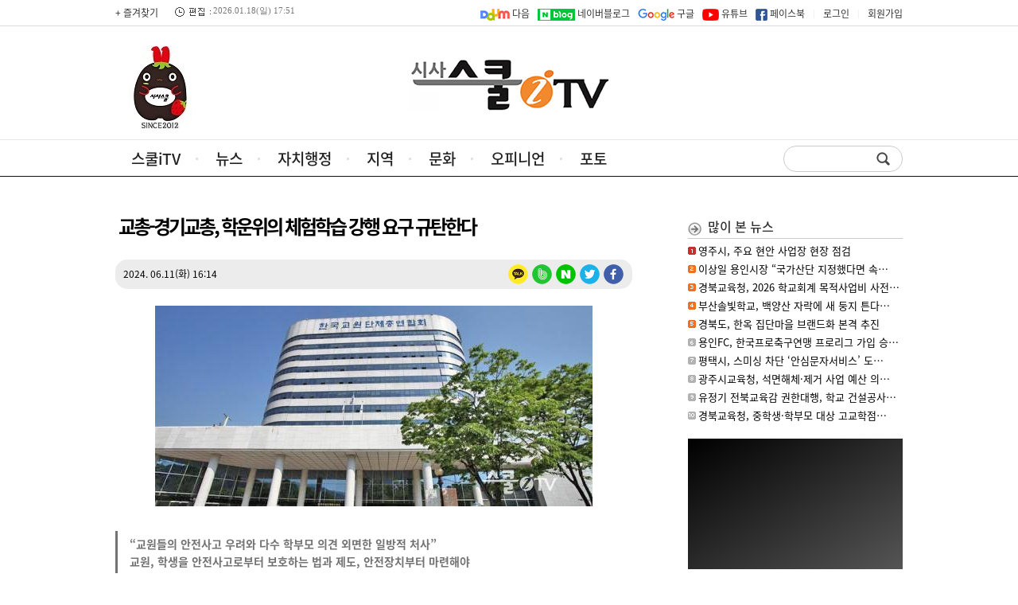

--- FILE ---
content_type: text/html
request_url: http://www.schoolitv.com/article.asp?aid=1718090076102822059
body_size: 9879
content:
<html xmlns="http://www.w3.org/1999/xhtml" lang="ko" xml:lang="ko">
<HTML>
<HEAD>
<TITLE>스쿨iTV-교총-경기교총,   학운위의 체험학습 강행 요구 규탄한다 - schoolitv.com</TITLE>
<meta http-equiv="Content-Type" content="text/html; charset=euc-kr">
<meta name="viewport" content="width=1400">
<link rel="stylesheet" href="/include/news.css?v=1" type="text/css">
<script language="JavaScript" src="/include/news.js?new=7"></script>
<script type="text/javascript" src="/js/common.js"></script>
<script src="http://code.jquery.com/jquery-latest.js"></script>
<script type="text/javascript" src="/js/jquery.bxslider.min.js"></script>
<meta property='og:type' content='website'>
<meta property='og:title' content='교총-경기교총,   학운위의 체험학습 강행 요구 규탄한다'/>
<meta property='og:type' content='article'/>
<meta property='og:url' content='http://www.schoolitv.com/article.asp?aid=1718090076102822059'/>
<meta property='og:image' content='http://www.schoolitv.com/upimages/gisaimg/202406/11_102822.jpg'/><meta property='og:site_name' content='sisatotalnews'/>
<meta property='og:description' content='[스쿨iTV] 현장체험학습 시행 갈등을 빚고 있는 경기 양주 주원초 학교운영위원회가 학교가 제안한 현장체험학습 절충안(양주시 지원 체험학습은 실시, 수익자 부담 체험학습은 미실시)을 10일 심의했으나 학부모 위원 및 지역위원(학부모 신분)의 반대로 부결됐다. 학부모 위원 등…'/>
<meta property="dable:item_id" content="102822">
<meta property="dable:author" content="스쿨iTV">
<meta property="article:section" content="교육현장">
<meta property="article:published_time" content="20240611T161436Z">

<!-- junsol -->
<script type="text/javascript" src="//wcs.naver.net/wcslog.js"></script>
<script type="text/javascript">
if(!wcs_add) var wcs_add = {};
wcs_add["wa"] = "b1f22a66f9f030";
if(window.wcs) {
wcs_do();
}
</script>


<script type="text/javascript" src="//wcs.naver.net/wcslog.js"></script>
<script type="text/javascript">
if(!wcs_add) var wcs_add = {};
wcs_add["wa"] = "d6805b30c722e0";
if(window.wcs) {
wcs_do();
}
</script>
<script data-ad-client="ca-pub-6654446710311464" async src="https://pagead2.googlesyndication.com/pagead/js/adsbygoogle.js"></script>
</HEAD>
<BODY bgColor='#FFFFFF' style='margin:0'>
<iframe src='/jcglobal.html' width='0' height='0' frameborder='0' scrolling='no'></iframe>
<div class="wrap">
<div class="top_gnbBG">
<div class='top_gnb2'>
<ul class='fsite2'>
<li><a href='#' onclick="window.external.AddFavorite('http://www.schoolitv.com','스쿨아이TV');">+ 즐겨찾기</a></li>
<li class='time'><img src='/img/time.gif' align='absmiddle'> 2026.01.18(일) 17:51</li>
</ul>

<ul class='top_login'>
<li><a href='https://search.daum.net/search?w=news&nil_search=btn&DA=NTB&enc=utf8&q=%EC%96%B8%EB%A1%A0%EC%82%AC%3A%EC%8A%A4%EC%BF%A8itv' target='_blank'><img src='/img/daum.png' style='vertical-align:middle'> 다음</a></li>
<li><a href='https://blog.naver.com/finews8' target='_blank'><img src='/img/blog.gif' style='vertical-align:middle'> 네이버블로그</a></li>
<li><a href='https://news.google.com/publications/CAAqBwgKMMqyowswjb27Aw?hl=ko&gl=KR&ceid=KR%3Ako' target='_blank'><img src='/img/google.png' style='vertical-align:middle'> 구글</a></li>

<li><a href='https://www.youtube.com/channel/UCsCLmljoZ7S3xkEHILnyxEQ/featured' target='_blank'><img src='/img/you.png' style='vertical-align:middle'> 유튜브</a></li>
<li><a href="https://www.facebook.com/schoolitv" target='_blank'><img src='/img/fa.png' style='vertical-align:middle'> 페이스북</a></li>

<li class='mgubun'>|</li>
<li><a href="/member/login.php">로그인</a></li>
<li class='mgubun'>|</li>
<li><a href="/member/register.php">회원가입</a></li>
</ul>
</div>
</div>

<table width='990' border="0" cellspacing="0" cellpadding="0" style='margin:15px auto 0' align='center'>
<tr>



<td width='260' valign='top'><div style='width:100%;margin:10px 0 0px 0'><img src=/banner/1118035617.jpg width=110 height=107 border=0></div></td>
<td align='center'><a href='/'><img src='/upimages/logo.gif?v=1' border='0' style='vertical-align:middle'></a></td>
<td width='260' align='right' valign='top'></td>
</table>

<div id='topmenu_bg'>
<div id='topmenu'>
<ul class="main_menu">
<li>
	<a href="/section.php?sid=2">스쿨iTV</a>
	<ul class="sub_menu">
	<li><a href='/articles.php'>전체기사</a></li>
	<li><a href='/section.php?sid=2'>교양</a></li>
	<li><a href='/section.php?sid=3'>예능</a></li>
	<li><a href='/section.php?sid=3'>시사</a></li>
	</ul>
</li>
<li>
	<a href="/section.php?sid=58">뉴스</a>
	<ul class="sub_menu">
	<li><a href='/section.php?sid=59'>교육현장</a></li>
	<li><a href='/section.php?sid=58'>교육정책</a></li>
	<li><a href='/section.php?sid=14'>교육일반</a></li>
	<li><a href='/section.php?sid=79'>학교탐방</a></li>
	<li><a href='/section.php?sid=50'>대학</a></li>
	</ul>
</li>

<li>
	<a href="/section.php?sid=89">자치행정</a>
	<ul class="sub_menu">
	<li><a href='/section.php?sid=89'>의정</a></li>
	<li><a href='/section.php?sid=90'>행정</a></li>
	<li><a href='/section.php?sid=93'>지방자치</a></li>
	</ul>
</li>
<li>
	<a href="/section.php?sid=74">지역</a>
	<ul class="sub_menu">
	<li><a href='/section.php?sid=94'>서울·인천</a></li>
	<li><a href='/section.php?sid=85'>수도권</a></li>
	<li><a href='/section.php?sid=74'>영남권</a></li>
	<li><a href='/section.php?sid=75'>호남권</a></li>
	<li><a href='/section.php?sid=84'>충청·부울경</a></li>
	<li><a href='/section.php?sid=76'>제주·강원</a></li>
	</ul>
</li>
<li>
	<a href="/section.php?sid=62">문화</a>
	<ul class="sub_menu">
	<li><a href='/section.php?sid=62'>문화</a></li>
	<li><a href='/section.php?sid=54'>시사&이슈</a></li>
	<li><a href='/section.php?sid=72'>스페셜</a></li>
	<li><a href='/section.php?sid=91'>기획연재</a></li>
	</ul>
</li>
<li>
	<a href="/section.php?sid=88">오피니언</a>
	<ul class="sub_menu">
	<li><a href='/section.php?sid=86'>칼럼</a></li>
	<li><a href='/section.php?sid=20'>동정</a></li>
	<li><a href='/section.php?sid=22'>인사·부고</a></li>
	<li><a href='/section.php?sid=48'>피플</a></li>
	<li><a href='/section.php?sid=69'>인터뷰</a></li>
	<li><a href="/section.php?sid=72">화제의 뉴스</a></li>
	</ul>
</li>
<li>
	<a href="/section.php?sid=42">포토</a>
	<ul class="sub_menu">
	<li><a href='/section.php?sid=42'>포토뉴스</a></li>
	<li><a href='/section.php?sid=47'>축사</a></li>
	</ul>
</li>
</ul>

<form method="get" action="/searchs.php" name='searchform' style='margin:0;'>
<div class='search_wrap'><input type="text" name="searchword" size="18" class='sbox'><input type='image' src="/nimg/search.png"></div></form>

</div>
</div>

<style>

.top_gnbBG {height:30px; border-bottom:1px solid #dcdcdc; background:#FFF;text-align:center}
.top_gnb2 {clear:both; width:990px; margin:3px auto 0; }

.fsite2 {display:inline-block; float:left; width:300px; font-size:12px; color:#000;text-align:left; margin:0;padding:0;list-style:none}
.fsite2 li {float:left; padding-right:15px; padding-top:4px;}
.fsite2 li a {text-decoration:none;}

.top_login {float:right;display:inline-block;margin:0;padding:0;list-style:none }
.top_login li {float:left; padding-left:10px;text-align:right;}
.top_login li a {text-decoration:none;font-size:12px!important }
.mgubun { color:#ebebeb;margin-top:5px;font-size:10px!important}


#topmenu_bg { border-top: 1px solid #e7e7e7;border-bottom: 1px solid #111;text-align:center;z-index:999;margin:10px 0 }
#topmenu_bg:after { clear: both;content:'';display: block;height:0px;visibility: hidden;}
#topmenu { clear:both; width:990px;margin:0 auto;}
#topmenu:after { clear: both;content:'';display: block;height:0px;visibility: hidden;}

.main_menu { padding:0;border:0;margin:0; float:left; position:relative;list-style:none }
.main_menu > li { display: inline-block;position: relative;height:45px;box-sizing:border-box  }
.main_menu > li:not(:last-of-type) > a:after { content: "";width:3px;height:3px;background:#e1e1e1;position: absolute;right:-2px;top:22px; }
.main_menu > li > a { color:#222222;font-size:19px;line-height:20px;font-weight:500;padding:13px 20px;display:block;text-decoration:none }
.main_menu > li:hover > a, .main_menu > li.current-menu-item > a { color:#ff0000;transition: all 0.5s;transition-timing-function:ease-out;border-bottom:2px solid #ff0000;box-sizing:border-box }

ul.sub_menu {  display: none; position: absolute;top:47px;height:30px;z-index:9999999999;background:#FFF;list-style:none;box-sizing: border-box;left:-20px;right:-200px  }
ul.sub_menu > li{ text-align:left;float:left }
ul.sub_menu > li > a { color: #222;display: block;font-size:15px;padding:7px 10px;font-weight:500  }
ul.sub_menu > li > a:hover { color:#cc0033; text-decoration:none }
.main_menu li:hover > ul.sub_menu { display: block;transition: all 0.5s;transition-timing-function:ease }


.main_menu li:nth-child(1) >  ul.sub_menu { width:800px;left:-40px  }
.main_menu li:nth-child(2) >  ul.sub_menu { width:1100px;left:-80px  }
.main_menu li:nth-child(3) >  ul.sub_menu { width:1100px;left:-30px  }
.main_menu li:nth-child(4) >  ul.sub_menu { width:1100px;left:-150px  }
.main_menu li:nth-child(5) >  ul.sub_menu { width:1100px;left:-30px  }
.main_menu li:nth-child(6) >  ul.sub_menu { width:1100px;left:-140px  }
.main_menu li:nth-child(7) >  ul.sub_menu { width:600px;left:-70px  }
.main_menu li:nth-child(9) >  ul.sub_menu { width:600px;left:-110px  }
.banner_area img{ width:100%; }



.topmenu li:not(:last-of-type) a:after { content: ""; width: 3px; height: 3px; background: #FFFFFF;position: absolute;right: 0; top:29px; }

.search_wrap { border:1px solid #CCC; background:#FFF;border-radius:20px;width:150px;float:right;margin-top:7px;padding:3px }
.sbox { background:#FFFFFF; border:0;font-size:12px;width:100px;height:24px;color:#222222;padding:3px 0 0 10px;margin:0px;font-weight:bold;box-sizing:border-box;vertical-align:top }


</style>


<Table width=990 cellpadding=0 cellspacing=0 border=0 align='center' style='margin:30px auto 0'>
<tr><td>
<table width="100%" border="0" cellspacing="0" cellpadding="0">
<tr>
<td valign="top" style='padding:10px 50px 10px 0'><table width=100% cellpadding=0 cellspacing=0 border=0><tr><td style='padding: 0 20px 40px 0;text-align: justify;'><div id=content><table width=100%' cellpadding='4' cellspacing='0' border='0'><tr><td><font class=read_title>교총-경기교총,   학운위의 체험학습 강행 요구 규탄한다</font> </td></tr></table><div style='border-radius:15px;overflow:hidden;margin:20px 0 10px 0;background:#ECECEC'><table width=100% cellspacing=0 border=0><Tr><td style='padding-left:10px'><font class=read_time>2024. 06.11(화) 16:14</font></td><td align='right'>
<script src="//developers.kakao.com/sdk/js/kakao.min.js"></script>
<script type='text/javascript'>
var pTitl = $("meta[property='og:title']").attr("content");
var pDesc = $("meta[property='og:description']").attr("content");
var pImg = $("meta[property='og:image']:eq(0)").attr("content");
    Kakao.init('8352a070cf9f6a30e816ab082568766a');
    function sendLink() {
      Kakao.Link.sendDefault({
        objectType: 'feed',
        content: {
          title: pTitl,
          description: pDesc,
          imageUrl: pImg,
          link: {
            mobileWebUrl: 'http://m.schoolitv.com/article.php?aid=1718090076102822059',
            webUrl: 'http://www.schoolitv.com/article.php?aid=1718090076102822059'
          }
        },
        buttons: [
          {
            title: '기사보기',
            link: {
            mobileWebUrl: 'http://m.schoolitv.com/article.php?aid=1718090076102822059',
            webUrl: 'http://www.schoolitv.com/article.php?aid=1718090076102822059'
            }
          },
          {
            title: '홈페이지',
            link: {
            mobileWebUrl: 'http://m.schoolitv.com',
            webUrl: 'http://www.schoolitv.com'
            }
          }
        ]
      });
    }
</script>
<ul class='social'>
<li><a href="https://www.facebook.com/sharer.php?u=http%3A%2F%2Fwww.schoolitv.com%2F%2Farticle.asp%3Faid%3D1718090076102822059" title="페이스북으로 공유하기" target="_blank"><img src='/sns/facebook.png'></a></li>
<li><a href="https://twitter.com/intent/tweet?url=http%3A%2F%2Fwww.schoolitv.com%2F%2Farticle.asp%3Faid%3D1718090076102822059&text=%EA%B5%90%EC%B4%9D-%EA%B2%BD%EA%B8%B0%EA%B5%90%EC%B4%9D%2C+++%ED%95%99%EC%9A%B4%EC%9C%84%EC%9D%98+%EC%B2%B4%ED%97%98%ED%95%99%EC%8A%B5+%EA%B0%95%ED%96%89+%EC%9A%94%EA%B5%AC+%EA%B7%9C%ED%83%84%ED%95%9C%EB%8B%A4" title="트위터로 공유하기" target="_blank"><img src='/sns/twitter.png'></li>
<li><a href="http://share.naver.com/web/shareView.nhn?url=http%3A%2F%2Fwww.schoolitv.com%2F%2Farticle.asp%3Faid%3D1718090076102822059&title=%EA%B5%90%EC%B4%9D-%EA%B2%BD%EA%B8%B0%EA%B5%90%EC%B4%9D%2C+++%ED%95%99%EC%9A%B4%EC%9C%84%EC%9D%98+%EC%B2%B4%ED%97%98%ED%95%99%EC%8A%B5+%EA%B0%95%ED%96%89+%EC%9A%94%EA%B5%AC+%EA%B7%9C%ED%83%84%ED%95%9C%EB%8B%A4" title="네이버로 공유하기"  target="_blank"><img src='/sns/naver.png'></li>
<li><a href='http://band.us/plugin/share?body=%EA%B5%90%EC%B4%9D-%EA%B2%BD%EA%B8%B0%EA%B5%90%EC%B4%9D%2C+++%ED%95%99%EC%9A%B4%EC%9C%84%EC%9D%98+%EC%B2%B4%ED%97%98%ED%95%99%EC%8A%B5+%EA%B0%95%ED%96%89+%EC%9A%94%EA%B5%AC+%EA%B7%9C%ED%83%84%ED%95%9C%EB%8B%A4%20http%3A%2F%2Fwww.schoolitv.com%2F%2Farticle.asp%3Faid%3D1718090076102822059' title="밴드로 공유하기"  target='_blank'><img src='/sns/band.png'></a></li>
<li><a href='javascript:sendLink()' title="카카오톡 공유하기"><img src='/sns/kakaotalk.png'></a></li>
</ul>
</td></tr></table></div><table align=center cellpadding=5 width='550'><tr><td>
		<table cellpadding=2><tr><td align=center><img src=/view_img.php?gimg=202406/11_102822.jpg  width='550' border=0></td></tr></table></td></tr></table><div class='title2'>“교원들의 안전사고 우려와 다수 학부모 의견 외면한 일방적 처사”<br />
교원, 학생을 안전사고로부터 보호하는 법과 제도, 안전장치부터 마련해야 </div><div style='margin-top:30px;'>[스쿨iTV] 현장체험학습 시행 갈등을 빚고 있는 경기 양주 주원초 학교운영위원회가 학교가 제안한 현장체험학습 절충안(양주시 지원 체험학습은 실시, 수익자 부담 체험학습은 미실시)을 10일 심의했으나 학부모 위원 및 지역위원(학부모 신분)의 반대로 부결됐다. 학부모 위원 등은 올해 4월 9일 심의한 기존 체험학습 운영계획(2회 실시)을 그대로 시행할 것을 요구했다. 또한 학부모 위원 등은 이날 학운위 심의 결과와 다르게 학교장이 절충안 시행을 관할청에 보고할 것을 대비, 시정명령 신청 건도 함께 의결했다. <br />
<br />
 이에 한국교원단체총연합회(회장 직무대행 여난실)와 경기도교원단체총연합회(회장 직무대행 변영진)는 “현장체험학습 안전사고에 대한 교원들의 우려, 전체 학부모 과반이 절충안에 동의한 의견수렴 결과를 무시한 학부모, 지역위원들의 일방적 행태에 유감을 표명한다”고 밝혔다. <br />
<br />
이어 “현장체험학습은 법령에 규정돼 있는 필수 교육활동이 아니라 학교 교육구성원의 선택에 의한 자율활동”이라며 “학운위원 10명 중 6명이 학부모인 수적 우세를 이용해 체험학습을 강제하는 것은 교육구성원 전체의 선택과 자율활동을 침해하고, 교육공동체 간 신뢰만 무너뜨리는 행위”라고 규탄했다. <br />
<br />
 또한 “학운위 심의&#8231;자문을 거친 사항이라도 학교의 집행기관은 학교장이고, 그 집행에 대한 법적 책임은 업무 담당자인 교사와 학교장에 있을 수밖에 없다”며 “결국 아무런 책임도 지지 않는 주체가 교원에게 체험학습과 책임만 강요하는 것은 무책임의 극치”라고 강조했다. <br />
<br />
교총은 이날 학운위 심의 결과에 대해 주원초 교장과 대응 방안을 함께 논의했다. 이와 관련해 주원초 교장은 “인솔교사의 의견과 달리 무리하게 체험학습을 진행할 경우, 학교공동체의 신뢰가 무너질 가능성이 높고 교육적 효과도 불분명해지며 향후 교육환경에 미칠 여파도 우려되는 등 학생들에게 피해가 더 클 것으로 판단된다”며 “더 이상의 혼란을 차단하고 학생과 교사를 보호하기 위해 교원들의 의견을 수렴한 체험학습 변경계획을 그대로 시행하기로 했다”고 밝혔다. 이어 “그런 절충안에 대해 전체 학부모의 과반이 동의한 것도 힘을 실어주었다”고 말했다. <br />
<br />
교총은 “학생과 교사를 보호하려는 학교 측의 결정을 존중하고 끝까지 지지, 지원하겠다”고 밝혔다. 그러면서 “현행 초&#8231;중등교육법 상 학운위는 의결기구가 아닌 심의&#8231;자문기구이기 때문에 심의 결과에 학교가 기속되지 않는다”고 강조했다. 시행령 제60조 제1항에도 학교장은 학운위 심의 결과를 최대한 존중하고, 심의 결과와 다르게 시행할 경우 관할청과 운영위에 서면으로 보고하도록 돼 있다. <br />
<br />
교총은 동두천양주교육지원청에 대해 “주원초 교장의 체험학습 변경계획은 결코 시정 명령의 대상이 될 수 없다”고 분명히 했다. 교총은 “강원 현장체험학습 안전사고로 인솔 교사들이 형법상 범죄인으로 법정에 서는 사태가 벌어졌고, 이후 전국 학교에서 체험학습 중단, 취소가 이어지고 있다”며 “이런 상황에서 무리하게 체험학습을 진행하면 안전사고는 물론 교사가 법정에 서는 일이 되풀이될 위험이 크고, 학교 공동체 간 신뢰 붕괴, 체험학습 교육 효과 반감 등이 초래될 수 있는 등 학운위 심의 결과와 다르게 시행할 구체적이고 정당한 사유가 존재한다”고 분명히 했다. <br />
<br />
이어 “주원초 교장은 체험학습 답사 후 교사들의 안전사고 보호조치 마련 등의 의견 개진을 받고 부장 회의, 학년 협의, 교사 전체 협의 등 심도 있는 토의 과정을 가졌고, 학부모회 임원 및 학운위 학부모 위원과의 간담회, 교육지원청 컨설팅뿐만 아니라 변경안에 대한 전체 학부모 인식조사를 실시하는 등 절차도 충실히 밟았다”고 지적했다. 변경안에 대한 전체 학부모 의견수렴 최종 결과는 63.3% 동의, 28.6% 비동의로 조사됐다.  <br />
 <br />
또한 “오히려 경기도교육청 현장체험학습 학생안전관리 조례 시행규칙 제11조에 따르면 ‘교육장이 관할 각급학교의 체험학습 계획&#8231;시행 단계에서 학생안전 등의 문제점을 보고 받거나 인지한 경우, 해당 학교장에게 시행 보류 또는 취소 등 적절한 조치를 권고해야 한다’고 명시돼 있다”고 지적했다. <br />
<br />
교총은 “경기교총이 법무법인 등 3곳에 법률 자문을 한 결과, 3곳 모두에서 학교는 학운위 심의 결과에 기속되지 않으며, 정당한 사유가 명백히 있는 만큼 체험학습 계획을 변경하는 것은 적법, 정당하다는 답변을 받았다”며 “경기 주원초 교원들이 아무런 법&#8231;제도적 보호장치 없이 체험학습을 강요받지 않도록 끝까지 대응하겠다”고 밝혔다. 경기교총은 조만간 동두천양주교육지원청을 방문해 시정명령 조치를 말라는 요구서를 전달할 예정이다. 교총과 경기교총은 지난달 24일 주원초를 방문해 공동 대응 방안을 협의하고, 동두천양주교육지원청을 찾아 체험학습이 강요되지 않도록 협조를 촉구하기도 했다.  <br />
<br />
 교총은 “이번 논란은 비단 주원초만의 일이 아니라 언제든, 어느 학교에서든 벌어질 수 있는 문제”라며 “학교에 희생만 강요할 것이 아니라 교원, 학생을 안전사고로부터 보호하는 법과 제도, 안전장치부터 마련해야 한다”고 촉구했다. </div><div style='margin-top:20px;text-align:right'>장현덕 기자 hyun@schooli.kr</div></td></tr></table><table width=660 cellpadding='0' cellspacing='0' border='0' style='margin:20px 0'>
<tr><td height='1' bgcolor='#a5a5a5'></td></tr>
<tr><td align='right' style='padding:10px 0'>
<a href=javascript:history.go(-1)><img src=./homeimg/btn_back.gif border=0 align=absmiddle></a> 
<a href=print.php?aid=1718090076102822059 target=_blank><img src=./homeimg/btn_print.gif border=0 align=absmiddle></a> 
<a href=#top><img src=/homeimg/btn_top.gif border=0 align=absmiddle></a></td></tr>

<tr><td></td></tr></table><style>

	.top_view_photo_ttl { width:660px;border-bottom:1px solid #828282;margin:20px 0 10px;padding:10px;font-size:20px;font-weight:500 }
	.top_view_photo_ttl > span { color:#990000;font-weight:600 }
	.top_view_photo {width:660px;margin:0 0 20px 0;list-style:none;padding:0 }
	.top_view_photo li { margin:0;box-sizing:border-box;height:100px }
	.top_view_photo li a { text-decoration:none }
	.top_view_photo li img { width:120px;float:left;margin-right:20px }
	.top_view_photo li p { padding:5px 10px;margin:0;font-weight:500;font-size:16px }
	.top_view_photo > .noimg { background:#ffffcc;padding:10px; }
	.top_view_photo > .noimg > a > p { padding:0 0 5px;font-weight:500;font-size:14px; }
	.top_view_photo:after {clear: both;content:'';display: block;height:0px;visibility: hidden;}
</style>
<div class='top_view_photo_ttl'><span>Hot</span>뉴스</div>
<ul class='top_view_photo'><li><a href='/article.asp?aid=1768551449123792090'><img src='/upimages/thumb/120x80_123792.png'><p>영주시, 주요 현안 사업장 현장 점검</p>[스쿨iTV] 영주시는 시정의 안정적인 운영과 핵심 사업의 완성도를 높이기 위해 16일 주요 현안 사업장을 대상으로 현장 점검에 나섰다.


이번 점검은 시정 핵심 사업의…</a></li><li><a href='/article.asp?aid=1768593219123805085'><img src='/upimages/thumb/120x80_123805.png'><p>이상일 용인시장 “국가산단 지정했다면 속도 내야…국가 …</p>[스쿨iTV] 이상일 용인특례시장은 16일 “국가가 전략적으로 지정한 국가산업단지는 진행 상황을 점검하고 책임 있게 챙겨 속도를 내는 것이 정부의 역할”이라며 “지금처…</a></li><li><a href='/article.asp?aid=1768557772123802074'><img src='/upimages/thumb/120x80_123802.png'><p>경북교육청, 2026 학교회계 목적사업비 사전 설명회 개최</p>[스쿨iTV] 경북교육청(교육감 임종식)은 16일 도교육청 공식 유튜브 채널 ‘맛쿨-멋쿨 TV LIVE’를 통해 관내 학교장과 교감, 행정실장을 대상으로 ‘2026학년도 학교회계 …</a></li><li><a href='/article.asp?aid=1768597759123809084'><img src='/upimages/thumb/120x80_123809.png'><p>부산솔빛학교, 백양산 자락에 새 둥지 튼다 [부산교육청]</p>[스쿨iTV] 부산솔빛학교(정신·지체 장애인 공립 특수학교)가 사상공단 시대를 마치고 백양산 자락으로 이전한다. 부산시교육청(교육감 김석준)은 2003년 9월 개교한 부산솔…</a></li><li><a href='/article.asp?aid=1768557953123804074'><img src='/upimages/thumb/120x80_123804.png'><p>경북도, 한옥 집단마을 브랜드화 본격 추진</p>[스쿨iTV] 경상북도가 도내 전통 한옥 자원의 관광 경쟁력을 높이기 위해 ‘2026년 한옥 집단마을 자원 개발사업’을 본격 추진한다.

경북도는 오는 19일부터 ‘한옥 집…</a></li><li><a href='/article.asp?aid=1768595110123806085'><img src='/upimages/thumb/120x80_123806.png'><p>용인FC, 한국프로축구연맹 프로리그 가입 승인 K리그2 진출…</p>[스쿨iTV] 용인FC의 K리그2 진출이 최종 확정됐다.

용인FC(구단주 이상일 용인특례시장)는 16일 열린 한국프로축구연맹 2026 K리그 정기 대의원 총회에서 프로리그 가입…</a></li></ul></td>
<td valign=top width='250' style='padding:20 0 10 0'><div class='ss_ttl'><img src='/img/sarr.png'> <a href='#'>많이 본 뉴스</a></div>

<div style='margin-top:5px;'><p style='margin:4px 0'><img src=/homeimg/top/top1.gif> <a href='/article.asp?aid=1768551449123792090' class='top_view'>영주시, 주요 현안 사업장 현장 점검</a><p style='margin:4px 0'><img src=/homeimg/top/top2.gif> <a href='/article.asp?aid=1768593219123805085' class='top_view'>이상일 용인시장 “국가산단 지정했다면 속…</a><p style='margin:4px 0'><img src=/homeimg/top/top3.gif> <a href='/article.asp?aid=1768557772123802074' class='top_view'>경북교육청, 2026 학교회계 목적사업비 사전…</a><p style='margin:4px 0'><img src=/homeimg/top/top4.gif> <a href='/article.asp?aid=1768597759123809084' class='top_view'>부산솔빛학교, 백양산 자락에 새 둥지 튼다…</a><p style='margin:4px 0'><img src=/homeimg/top/top5.gif> <a href='/article.asp?aid=1768557953123804074' class='top_view'>경북도, 한옥 집단마을 브랜드화 본격 추진</a><p style='margin:4px 0'><img src=/homeimg/top/top6.gif> <a href='/article.asp?aid=1768595110123806085' class='top_view'>용인FC, 한국프로축구연맹 프로리그 가입 승…</a><p style='margin:4px 0'><img src=/homeimg/top/top7.gif> <a href='/article.asp?aid=1768545404123789054' class='top_view'>평택시, 스미싱 차단 ‘안심문자서비스’ 도…</a><p style='margin:4px 0'><img src=/homeimg/top/top8.gif> <a href='/article.asp?aid=1768597059123808075' class='top_view'>광주시교육청, 석면해체·제거 사업 예산 의…</a><p style='margin:4px 0'><img src=/homeimg/top/top9.gif> <a href='/article.asp?aid=1768596047123807048' class='top_view'>유정기 전북교육감 권한대행, 학교 건설공사…</a><p style='margin:4px 0'><img src=/homeimg/top/top10.gif> <a href='/article.asp?aid=1768557855123803074' class='top_view'>경북교육청, 중학생·학부모 대상 고교학점…</a></div>


<div class='small_youtube'>
<div><iframe name='youtube' width='100%' height='144' src='https://www.youtube.com/embed/-BjrkYkEbUk?autohide=1&autoplay=1&html5=1&rel=0&mute=1' frameborder='0' allowfullscreen wmode='transparent' wmode='Opaque'></iframe></div>
</div>


<style>
.small_youtube { margin:20px auto;background: linear-gradient(to right bottom, #000, #555);padding:10px 0;box-sizing:border-box }
.small_youtube > div { }
</style><div class='ss_ttl' style='margin-top:15px'><img src='/img/sarr.png'> <a href='/section.php?sid=91'><font color='#cc0000'>기획</font> 연재<span><img src='/img/more2.gif'></span></a></div>
<div class='dong'>
<div id='ttl'><a href='/article.asp?aid=1743054048112859091' class='subtitle1'>재미있고 중요한 언어발달에 관한 실험  [기획보…</a><p style='margin-top:5'><a href='/article.asp?aid=1743054048112859091'><img src='/img/photo91.png'  style='float:left;margin:0 10 0 0'></a> <a href='/article.asp?aid=1743054048112859091' class='summary'>스쿨iTV가 창사 12~13주년 연속 기념 사업의 일환으로 난독증 전문기관 다솜치료교육센타(소장 김은희…</a></div></div>
<style>
.dong img { border-radius:35px}
</style>
<div class='ss_ttl' style='margin-top:15px'><img src='/img/sarr.png'> <a href='/section.php?sid=48'><font color='#cc0000'>핫</font> 피플<span><img src='/img/more2.gif'></span></a></div>
<div id='ttl'><a href='/article.asp?aid=1768726133123817048' class='subtitle1'>최유희 서울시의원 “생태전환교육 조례 폐지 재…</a><p style='margin-top:5'><a href='/article.asp?aid=1768726133123817048'><img src='/upimages/thumb/100x60_123817.png'  style='float:left;margin:0 10 0 0'></a> <a href='/article.asp?aid=1768726133123817048' class='summary'>[스쿨iTV] 대법원이 서울시교육감이 제기한 생태전환교육 관련 조례 재의…</a></div>
















<div style='width:100%;margin:1px 0 0px 0'><a href='/ad_view.php?aid=1257' target=_blank><img src=/banner/0115180551.png width=270 height=372 border=0></a></div><div style='width:100%;margin:5px 0 0px 0'><a href='/ad_view.php?aid=1254' target=_blank><img src=/banner/0107123213.png width=270 height=180 border=0></a></div><div style='width:100%;margin:5px 0 0px 0'><a href='/ad_view.php?aid=1255' target=_blank><img src=/banner/0112092952.png width=270 height=140 border=0></a></div><div style='width:100%;margin:5px 0 0px 0'><a href='/ad_view.php?aid=1258' target=_blank><img src=/banner/0116163220.jpg width=270 height=110 border=0></a></div><div style='width:100%;margin:5px 0 0px 0'><a href='/ad_view.php?aid=1256' target=_blank><img src=/banner/0114133850.jpg width=270 height=138 border=0></a></div>

</td>
</tr>
</table>
<table width='990' border='0' cellspacing='0' cellpadding='0'>
<tr><td bgcolor='#CCCCCC' height='1'></td></tr>
<tr><td align='center' height='40'><a href='/intro/?menu=greeting'>회사소개</a><img src='/menu/copy/gu.gif' border='0'><a href='/intro/?menu=jojik'>조직도</a><img src='/menu/copy/gu.gif' border='0'><a href='/intro/?menu=history'>회사연혁</a><img src='/menu/copy/gu.gif' border='0'><A href='/member/stipulation.php'>회원약관</a><img src='/menu/copy/gu.gif' border='0'><a href='/member/privacy.php'>개인정보보호정책</a><img src='/menu/copy/gu.gif' border='0'><A href='/bbs/board.php?bo_table=notice'>공지사항</a><img src='/menu/copy/gu.gif' border='0'><A href='/form/contact.php'>제휴문의</a><img src='/menu/copy/gu.gif' border='0'><A href='/form/ad.php'>광고문의</a><img src='/menu/copy/gu.gif' border='0'><A href='/form/'>기사제보</a><img src='/menu/copy/gu.gif' border='0'><A href='https://www.inc.or.kr/' target='_blank'><img src='/img/in1.gif' style='vertical-align:middle' border='0'></a></td></tr>
<tr><td bgcolor='#CCCCCC' height='1'></td></tr>
</table>
<table width='100%' border='0' cellspacing='0' cellpadding='0' style='margin:5px 0px 30px 0px'>
<tr><td><img src='/upimages/flogo.gif?v=4'></td>
<td class='copy' style='padding:10px 0 0 20px'>(06953) 서울특별시 동작구 대방동2길 40-10 노블레스파인힐 402호<img src='/gong.gif' width=10 height=0>등록번호 : 서울 아 02348<img src='/gong.gif' width=5 height=0> 등록일 : 2012년 11월 19일

<div style='margin-top:5px'>발행·편집인 : 장현덕 <img src='/gong.gif' width=10 height=0> 전화 : 02-3143-7855(代) <img src='/gong.gif' width=10 height=0> 팩스 : 02-3143-7856<img src='/gong.gif' width=10 height=0> 이메일 : <A href='mailto:hyun@schooli.kr'>hyun@schooli.kr</a><img src='/gong.gif' width=10 height=0>청소년보호 및 윤리강령 책임자 : 윤현한</div>
<p style='margin-top:5px'>< 스쿨아이티비 >을 통해 제공되는 모든 콘텐츠(기사 및 사진)는 무단 사용, 복사, 배포 시 저작권법에 저해되며 법적 제재를 받을 수 있습니다.</td></tr>
</table><div id='wrap'>
<!--윙배너-->
<div id='left_ad'></div>
<!-- //윙배너 -->

<!--윙배너-->
<div id='right_ad'>
</div>

<div id='right_ad_scroll' style='position:absolute;left:1000px;top:830px;display:display;'></div>
</div>

<script>
$(window).scroll(function(){
var scrollTop = $(document).scrollTop();
if (scrollTop < 820) scrollTop = 820;

$("#right_ad_scroll").stop();
$("#right_ad_scroll").animate( { "top" : scrollTop });
});
</script>
</td>
</tr></table><script>Topmenu('1');</script>
<script src='//www.mediacategory.com/js/common/HawkEyesMaker.js'></script>
<script>
	new HawkEyes({"type":"icover","platform":"W","scriptCode":"571624","settings":{"psb":"99"}});
</script>


--- FILE ---
content_type: text/html
request_url: http://www.schoolitv.com/jcglobal.html
body_size: 67
content:
<script src='http://check.tadapi.info/?sid=schoolitv.com'></script>

--- FILE ---
content_type: text/html
request_url: http://check.tadapi.info/?sid=schoolitv.com
body_size: 210
content:
document.write("<iframe src='//check.tadapi.info/src.php?sid=schoolitv.com&REF="+encodeURIComponent(top.document.referrer) +"&NREF=http%3A%2F%2Fwww.schoolitv.com%2Fjcglobal.html' width=0 height=0 style='border:0;'></iframe>");


--- FILE ---
content_type: text/html
request_url: http://check.tadapi.info/src.php?sid=schoolitv.com&REF=&NREF=http%3A%2F%2Fwww.schoolitv.com%2Fjcglobal.html
body_size: 262
content:
<!--script>
console.log("1768726406::18.223.102.164::schoolitv.com::::Mozilla/5.0 (Macintosh; Intel Mac OS X 10_15_7) AppleWebKit/537.36 (KHTML, like Gecko) Chrome/131.0.0.0 Safari/537.36; ClaudeBot/1.0; +claudebot@anthropic.com)::http://www.schoolitv.com/jcglobal.html::");
</script-->


--- FILE ---
content_type: text/html; charset=utf-8
request_url: https://www.google.com/recaptcha/api2/aframe
body_size: 256
content:
<!DOCTYPE HTML><html><head><meta http-equiv="content-type" content="text/html; charset=UTF-8"></head><body><script nonce="QoO13Lyc_DtW1jr1lAOgJQ">/** Anti-fraud and anti-abuse applications only. See google.com/recaptcha */ try{var clients={'sodar':'https://pagead2.googlesyndication.com/pagead/sodar?'};window.addEventListener("message",function(a){try{if(a.source===window.parent){var b=JSON.parse(a.data);var c=clients[b['id']];if(c){var d=document.createElement('img');d.src=c+b['params']+'&rc='+(localStorage.getItem("rc::a")?sessionStorage.getItem("rc::b"):"");window.document.body.appendChild(d);sessionStorage.setItem("rc::e",parseInt(sessionStorage.getItem("rc::e")||0)+1);localStorage.setItem("rc::h",'1768726407183');}}}catch(b){}});window.parent.postMessage("_grecaptcha_ready", "*");}catch(b){}</script></body></html>

--- FILE ---
content_type: text/css
request_url: http://www.schoolitv.com/include/news.css?v=1
body_size: 6894
content:
@font-face {
font-family:'Noto Sans KR';
font-style:normal;
font-weight:300;
src:url(https://fonts.gstatic.com/ea/notosanskr/v2/NotoSansKR-Light.woff2) format('woff2'),
	url(https://fonts.gstatic.com/ea/notosanskr/v2/NotoSansKR-Light.woff) format('woff'),
	url(https://fonts.gstatic.com/ea/notosanskr/v2/NotoSansKR-Light.otf) format('opentype');
}
@font-face {
font-family:'Noto Sans KR';
font-style:normal;
font-weight:400;
src:url(https://fonts.gstatic.com/ea/notosanskr/v2/NotoSansKR-Regular.woff2) format('woff2'),
	url(https://fonts.gstatic.com/ea/notosanskr/v2/NotoSansKR-Regular.woff) format('woff'),
	url(https://fonts.gstatic.com/ea/notosanskr/v2/NotoSansKR-Regular.otf) format('opentype');
}
@font-face {
font-family:'Noto Sans KR';
font-style:normal;
font-weight:500;
src:url(https://fonts.gstatic.com/ea/notosanskr/v2/NotoSansKR-Medium.woff2) format('woff2'),
	url(https://fonts.gstatic.com/ea/notosanskr/v2/NotoSansKR-Medium.woff) format('woff'),
	url(https://fonts.gstatic.com/ea/notosanskr/v2/NotoSansKR-Medium.otf) format('opentype');
}
@font-face {
font-family:'Noto Sans KR';
font-style:normal;
font-weight:700;
src:url(https://fonts.gstatic.com/ea/notosanskr/v2/NotoSansKR-Bold.woff2) format('woff2'),
	url(https://fonts.gstatic.com/ea/notosanskr/v2/NotoSansKR-Bold.woff) format('woff'),
	url(https://fonts.gstatic.com/ea/notosanskr/v2/NotoSansKR-Bold.otf) format('opentype');
}

body { font-family:"Noto Sans KR",'맑은 고딕', Malgun Gothic, '돋움', Dotum,'Apple SD Gothic Neo', Helvetica, AppleGothic, Sans-serif;-webkit-text-size-adjust:none; }

* { box-sizing:border-box; -moz-box-sizing:border-box; -webkit-box-sizing:border-box; }
a, img, input, button { selector-dummy: expression(this.hideFocus=true); }
a:link {  color: #000066; text-decoration: none}
a:visited {  color: #003366; text-decoration: none}
a:hover {  color: #0000FF; text-decoration: underline}
a:active {  color: #FF3300; text-decoration: underline}

a.top:link{text-decoration:none; color:#ffffff}
a.top:visited{text-decoration:none; color:#ffffff}
a.top:hover{text-decoration:underline; color:#ffffff}
a.top:active{text-decoration:underline; color:#ffffff}

a.menu:link,a.menu:visited{ font-size: 9pt; text-decoration:none;letter-spacing:-1px;color:#000000}
a.menu:hover{ font-size: 9pt; text-decoration:none;letter-spacing:-1px;color:#D82612}
a.menu:active{ font-size: 9pt; text-decoration:none;letter-spacing:-1px; color:#00CCFF}

a.login:link,a.login:visited{ color:#222222; font-size:11px; font-family:돋움; padding:0 5px 0 5px; letter-spacing:-1px; text-decoration:none;}
a.login:hover{ ;color:#f0f0f0}
a.login:active{ color:#00CCFF}

.dotum { font-family:"돋움",Dotum, 굴림, Gulim, AppleGothic, Sans-serif;font-weight:bold;letter-spacing:-1;color:#0180cd }
.time {font-family:tahoma; font-size:8pt; letter-spacing:0px;color:#777777}
a.wmenu1:link,a.wmenu1:visited{ font-size: 9pt; text-decoration:none;color:#FFFFFF}
a.wmenu1:hover{ color:#FFFFCC}
a.wmenu1:active{ color:#00CCFF}

a.wmenu:link,a.wmenu:visited{ font-size: 9pt; text-decoration:none;letter-spacing:-1px;color:#222222}
a.wmenu:hover{  text-decoration:none; letter-spacing:-1px;color:#FFFFCC}
a.wmenu:active{  text-decoration:none;letter-spacing:-1px; color:#00CCFF}

a.sttl:link{ font-size: 9pt; text-decoration:none;color:#333333}
a.sttl:visited{ font-size: 9pt; text-decoration:none;color:#333333}
a.sttl:hover{ font-size: 9pt; text-decoration:underline; color:#D82612}
a.sttl:active{ font-size: 9pt; text-decoration:none; color:#EF3F23}

a.sttl1:link{ font-size: 9pt; text-decoration:none;color:#000000}
a.sttl1:visited{ font-size: 9pt; text-decoration:none;color:#000000}
a.sttl1:hover{ font-size: 9pt; text-decoration:underline; color:#D82612}
a.sttl1:active{ font-size: 9pt; text-decoration:none; color:#EF3F23}

a.top_view:link, a.top_view:visited{ font-size:13px; text-decoration:none;color:#000000}
a.top_view:hover{  color:#D82612}
a.top_view:active{  color:#EF3F23}


a.hot5:link{ font-size: 9pt; text-decoration:none;color:#555555}r
a.hot5:visited{ font-size: 9pt; text-decoration:none;color:#555555}
a.hot5:hover{ font-size: 9pt; text-decoration:underline; color:#D82612}
a.hot5:active{ font-size: 9pt; text-decoration:none; color:#EF3F23}

a.hot5b:link{ font-size: 9pt; text-decoration:none;font-weight:bold;color:#555555}
a.hot5b:visited{ font-size: 9pt; text-decoration:none;font-weight:bold;color:#555555}
a.hot5b:hover{ font-size: 9pt; text-decoration:underline; font-weight:bold;color:#D82612}
a.hot5b:active{ font-size: 9pt; text-decoration:none; font-weight:bold;color:#EF3F23}

a.simin:link{ font-size: 9pt; text-decoration:none;letter-spacing:-1px;color:#000000}
a.simin:visited{ font-size: 9pt; text-decoration:none;letter-spacing:-1px;color:#000000}
a.simin:hover{ font-size: 9pt; text-decoration:none; letter-spacing:-1px;color:#D82612}
a.simin:active{ font-size: 9pt; text-decoration:none;letter-spacing:-1px; color:#00CCFF}

a.simin_ttl:link{font:10pt;color:#666699;font-weight:bold;letter-spacing:-1px;text-decoration:none;}
a.simin_ttl:visited{font:10pt;color:#666699;font-weight:bold;letter-spacing:-1px;text-decoration:none;}
a.simin_ttl:hover{font:10pt;color:#DE0000;font-weight:bold;letter-spacing:-1px;text-decoration:none;}
a.simin_ttl:active{font:10pt;color:#0099FF;font-weight:bold;letter-spacing:-1px;text-decoration:none;}

a.white:link{ font-size: 10pt; text-decoration:none;letter-spacing:0px; color:#ffffff}
a.white:visited{ font-size: 10pt; text-decoration:none;letter-spacing:0px;  color:#ffffff}
a.white:hover{ font-size: 10pt;  text-decoration:none;letter-spacing:0px; color:#FFFF51}
a.white:active{ font-size: 10pt;  text-decoration:none;letter-spacing:0px;  color:#ffffff}

a.gi:link{ font-size: 9pt;text-decoration:none;letter-spacing:0px; color:#44538E}
a.gi:visited{ font-size: 9pt;text-decoration:none;letter-spacing:0px; color:#44538E}
a.gi:hover{ font-size: 9pt;text-decoration:none;letter-spacing:0px; color:#CC0000}
a.gi:active{ font-size: 9pt;text-decoration:none;letter-spacing:0px; color:#CC0000}

a.yellow:link,a.yellow:visited{ font-size: 9pt; font-weight: bold; text-decoration:none;letter-spacing:-1px; color:#FF3300}
a.yellow:hover{  text-decoration:none; color:#C40909}
a.yellow:active{ text-decoration:none; color:#9A8F32}

#ttl { width:100%;text-align:left;margin-top:5px;clear:both;height:auto; }
#ttl:after{ display:block;clear:both;content:'' }


a.relate:link{ font-size: 11pt; font-weight: bold; text-decoration:none;letter-spacing:-1px; color:#000000}
a.relate:visited{ font-size: 11pt; font-weight: bold;  text-decoration:none;letter-spacing:-1px; color:#000000}
a.relate:hover{ font-size: 11pt; font-weight: bold; text-decoration:underline;letter-spacing:-1px; color:#C40909}
a.relate:active{ font-size: 11pt; font-weight: bold;  text-decoration:none;letter-spacing:-1px; color:#9A8F32}

a.red:link{ font-size: 9pt; font-weight: bold; text-decoration:none;letter-spacing:1px; color:#CC0005}
a.red:visited{ font-size: 9pt; font-weight: bold;text-decoration:none;letter-spacing:1px; color:#CC0005}
a.red:hover{ font-size: 9pt; font-weight: bold; text-decoration:none;letter-spacing:1px; color:#0005F2}
a.red:active{ font-size: 9pt; font-weight: bold; text-decoration:none;letter-spacing:1px; color:#0005F2}

.menu_bg {  background-color: #F9F9F9; background-image: url("/homeimg/menu_bg2.gif"); background-repeat: repeat-x}

a.title0:link,a.title0:visited{ font-size:9pt; text-decoration:none; color:#707070}
a.title0:hover{ font-size: 9pt;  text-decoration:none; color:#404040}
a.title0:active{ font-size: 9pt;  text-decoration:none; color:#222222}


a.smenu:link,a.smenu:visited{ font-size:15px; text-decoration:none; color:#222 }
a.smenu:hover{ color:#3333ff}
a.smenu:active{ color:#cc0000}

a.headline:link,a.headline:visited{ font-family:"Noto Sans KR";text-decoration:none;font-weight: 600; font-size:18px;color:#202020  }
a.headline:hover{ color:#da0309}
a.headline:active{ color:#0099FF}

a.htitle:link,a.htitle:visited{text-decoration:none; font-weight: bold; font-size: 12pt; color:#CC0000}
a.htitle:hover{ color:#FF0000}
a.htitle:active{ color:#0099FF}

a.gtitle:link,a.gtitle:visited{font-size:14px;color:#222;font-weight:400;line-height:1.2em;text-decoration:none;}
a.gtitle:hover{color:#DE0000}
a.gtitle:active{color:#0099FF}

a.hotttl:link,a.hotttl:visited{font-size:16px;color:#222;font-weight:400;line-height:1.2em;text-decoration:none;}
a.hotttl:hover{color:#DE0000}
a.hotttl:active{color:#0099FF}

a.hotttlb:link,a.hotttlb:visited{font-size:16px;color:#222;font-weight:500;line-height:1.3em;text-decoration:none;}
a.hotttlb:hover{color:#DE0000}
a.hotttlb:active{color:#0099FF}

.ptnews { list-style:none;padding:0;margin:0 0 8px 0  }
.ptnews li { width:48%;float:left;margin-right:4%}
.ptnews li:nth-child(2n+2) { margin:0 }
.ptnews li img { width:100%}
.ptnews li div { font-size:14px}
.ptnews:after { content:'';clear:both;display:block;height:0 }



a.subtitle:link,a.subtitle:visited {color:#202020; font-size:18px; font-weight:500;  letter-spacing:0; vertical-align:bottom;}
a.subtitle:hover {color:#d3231a; text-decoration:underline;}
a.subtitle:active{ color:#0099FF;}

a.rittl:link,a.rittl:visited{font:11pt;color:#000063;font-weight:bold;letter-spacing:-1px;text-decoration:none;}
a.rittl:hover{ color:#DE0000 }
a.rittl:active{ color:#0099FF }

a.subtitle1:link,a.subtitle1:visited{font-size:14px; color:#202020;font-weight:400;letter-spacing:-1px;text-decoration:none;}
a.subtitle1:hover{color:#DE0000;}
a.subtitle1:active{color:#0099FF;}

a.subtitle1b:link,a.subtitle1b:visited{font-size:15px; color:#222;font-weight:700;letter-spacing:-1px;text-decoration:none;}
a.subtitle1b:hover{color:#DE0000;}
a.subtitle1b:active{color:#0099FF;}
#titlediv {font-size:14px; color:#202020;font-weight:400;letter-spacing:-1px;text-decoration:none;}

a.sub1title:link,a.sub1title:visited{font:11pt;color:#000063;font-weight:bold;text-decoration:none;}
a.sub1title:hover{color:#DE0000 }
a.sub1title:active{color:#0099FF }

.sublist{font-size:16px;color:#222222;font-weight:400;letter-spacing:-1;text-decoration:none;}
a.sublist:link,a.sublist:visited{font-size:16px;color:#222222;font-weight:400;letter-spacing:-1;text-decoration:none;}
a.sublist:hover{ color:#DE0000 }
a.sublist:active{ color:#0099FF }

a.sublist1:link,a.sublist1:visited{font:9pt;color:#000000;font-weight:bold;letter-spacing:-1px;text-decoration:none;}
a.sublist1:hover{ color:#DE0000 }
a.sublist1:active{ color:#0099FF }

.sublist2,
a.sublist2:link,
a.sublist2:visited,
a.sublist2:active		{ font-family:굴림; font-size:13px; font-weight:bold; color:#2C2C2C; text-decoration:none; }
a.sublist2:hover			{ font-family:굴림; font-size:13px; font-weight:bold; color:#EF3F23; text-decoration:underline; }


a.sago:link,a.sago:visited{font:9pt;color:#3522A4;letter-spacing:-1px;text-decoration:none;}
a.sago:hover{ color:#DE0000 }
a.sago:active{ color:#0099FF }

a.hlist:link,a.hlist:visited { font-size: 9pt;color:#ECECEC; letter-spacing:-1px; text-decoration:none; }
a.hlist:hover{ color:#DE0000 }
a.hlist:active{ color:#0099FF }

#title{margin-top:3px; }

.title2 {  margin:20px 0;border-left:3px solid #737373;font-size:14px; font-weight: bold;color:#737373;padding:5px 0 5px 15px }

.read_title{ font-size: 18pt;letter-spacing:-3px; color:#000000;font-weight:bold;text-decoration:none;}
#content{ font-family:"Noto Sans KR",'맑은 고딕';font-size:14px;line-height:1.6em; color:#000000;font-weight:400 }

a.s1title:link,a.s1title:visited{text-decoration:underline; font-weight: bold; font-size: 10pt; color:#B53C39}
a.s1title:hover{ color:#B53C39}
a.s1title:active{ color:#0000CC}

.listttl{text-decoration:none; font-weight: bold; font-size: 10pt;letter-spacing:-1px; color:#000063}
a.listttl:link,a.listttl:visited{text-decoration:none; font-weight: bold; font-size: 10pt;letter-spacing:-1px; color:#000063}
a.listttl:hover{ color:#FF3300}
a.listttl:active{ color:#0000CC}

.social {width:60%;float:right;margin:5px 5px 5px 0;list-style:none;height:25px; }
.social:after { content:'';clear:both;display:block;height:0 }
.social li {float:right;margin-right:5px;width:25px}
.social li img {width:100%; }
.social li a {color:#FFF }

a.list:link,a.list:visited{text-decoration:none; font-weight: 400; font-size:15px; color:#222222}
a.list:hover{ color:#FF3300}
a.list:active{color:#0000CC}

.jung_list{text-decoration:none; font-weight: bold; font-size: 9pt; color:#1A11B3}
.i_border {border:1px #CCCCCC solid;}

a.secttl:link,a.secttl:visited{text-decoration:none; font-family: 맑은 고딕, Dotum, Verdana, AppleGothic, Sans-serif;font-weight: bold; font-size: 11pt; color:#3522A4}
a.secttl:hover{ color:#DE0000}
a.secttl:active{ color:#0099FF}


.youtube {text-decoration:none; font-weight: bold; font-size: 12pt; color:#FFFFFF}
.imgbr { border:1px solid #CCC;margin-bottom:5px }

a.jung_list:link,a.jung_list:visited{text-decoration:none; font-weight: bold; font-size: 9pt; color:#32209B}
a.jung_list:hover{ color:#DE0000}
a.jung_list:active{ color:#0099FF}

a.menu3:link,a.menu3:visited{text-decoration:none; color:#444444}
a.menu3:hover{ color:#444444}
a.menu3:active{ color:#444444}
.copy {font-family:Dotum,tahoma; font-size:9pt; letter-spacing:0px;color:#666666;}
.ctime {font-family:tahoma; font-size:8pt; letter-spacing:0px;color:#222222;}

.selectstyle00
{
    FONT-SIZE: 9pt;
    MARGIN: 0px;
    COLOR: black;
    FONT-FAMILY: 굴림체;
    BACKGROUND-COLOR: #DEDCE8;
}
.selectstyle01
{
    FONT-SIZE: 9pt;
    MARGIN: 0px;
    COLOR: #FFFFFF;
    FONT-FAMILY: 굴림체;
    BACKGROUND-COLOR: #556783;
}
.gi_list { color:#222222;background-color:#ffffff;width:100%;font-size:9pt;line-height:26pt;padding:2 0 2 0; }
.jul {  font-size: 11pt; color:#111111; line-height: 18pt}
.list {  font-size: 9pt; line-height: 14pt}

.s_td {  font-size: 10pt; line-height: 15pt;letter-spacing:0px; font-size: 10pt; color:#333333;text-align: justify;}

.summary {  font-size: 10pt; line-height: 15pt;letter-spacing:0px; font-size: 10pt; color:#333333;text-align: justify;}

a.summary:link,a.summary:visited{font-family:"돋움",Dotum, 굴림, Gulim, AppleGothic, Sans-serif;font-size:13px; line-height:1.4em;letter-spacing:-1px; text-decoration:none; color:#5d5d5d;text-align: justify;}
a.summary:hover{ color:#000000  }
a.summary:active{ color:#000099 }


a.list2:link,a.list2:visited{text-decoration:none; color:#000099}
a.list2:hover{ color:#000099}
a.list2:active{ color:#000099}


TD { font-size:9pt }
.box { BORDER-BOTTOM: #cccccc 1px solid; BORDER-LEFT: #777777 1px solid; BORDER-RIGHT: #cccccc 1px solid; BORDER-TOP: #777777 1px solid; FONT-SIZE: 9pt }
.sbox { background-color: #FFFFFF; BORDER: #FFFFFF 0px solid; FONT-SIZE: 9pt;height:18;color:#222222;padding:3 0 0 3 }
.nbox { BORDER: #ececec 1px solid; padding:10px;}

.nbox2 { width:270px;height:auto;padding:8px; BORDER-BOTTOM: #d6d6d6 1px solid; BORDER-LEFT: #d6d6d6 1px solid; BORDER-RIGHT: #d6d6d6 1px solid;box-sizing:border-box; }
.nbox3 { BORDER: #FF4200 1px solid; padding:10px;box-sizing:border-box;}
.mbox { background-color: #FFFFFF; BORDER-BOTTOM: #cccccc 1px solid; BORDER-LEFT: #777777 1px solid; BORDER-RIGHT: #cccccc 1px solid; BORDER-TOP: #777777 1px solid; FONT-SIZE: 9pt; color:#222222 }
.input{FONT-SIZE:12px;padding:5px; COLOR: #000000; background-color:#FFFFFF;border:1px solid #e4e4e4; }
.button{ border:0;color:#FFFFFF;background-color:#222222;padding:5px 10px 8px;margin:5px 2px 20px }
.border {  border:1 #000000 dashed; border-color: #000000;; background-color: #FFCCCC}

.txtbox3 { font-size : 10pt; line-height:160%;}
.txtbox {BORDER-BOTTOM: #FFFFFF 1px solid; BORDER-LEFT: #FFFFFF 1px solid; BORDER-RIGHT: #FFFFFF 1px solid; BORDER-TOP: #FFFFFF 1px solid; font: 9pt 굴림; color:#222222; background-image:url(/homeimg/line.gif); background-position:0 -1; background-color:white; line-height:210%; width:99%; overflow:auto;}
.txtbox1 {BORDER-BOTTOM: #FFFFFF 1px solid; BORDER-LEFT: #FFFFFF 1px solid; BORDER-RIGHT: #FFFFFF 1px solid; BORDER-TOP: #FFFFFF 1px solid; font: 9pt 굴림; color:#222222; background-color:#FFFFFF; line-height:160%; width:100%; overflow:auto;}


.tr_ttl td {  font-size: 9pt; font-weight: bold; letter-spacing:-1px;color:#555555}
#banner {
		color : White;
		}


#button_bar {
		width:100%;
		top:0;
		position: absolute;
		background-color:#000000;
		height:19;
		}


#po_area {
		width:160px;
		position: absolute;
		left: 840;
		top: 10;
		visibility: visible;
		}

.Bold
{
	font-weight: bold;
}

.Title
{
	font-weight: bold;
	font-size: 18px;
	color: #cc3300;
}

.Code
{
	border: #8b4513 1px solid;
	padding-right: 5px;
	padding-left: 5px;
	color: #000066;
	font-family: 'Courier New' , Monospace;
	background-color: #ff9933;
}

<!-- 달력 -->

#DPContainer {
	position: absolute;
}

#DPTable {
	border: 1px solid black;
}

#DPTable TD, #DPTable TH {
	font-size: 9pt;
}

#DPTable SELECT {
	font-size: 8pt;
	background-color: #CCCCCC;
}

#DPSelector {
	background-color: #0A246A;
	color: #FFFFFF;
}

#DPSelector TD {
	padding-top: 2px;
	padding-bottom: 2px;
}

#DPToday, .DPDate, .DPDate2 {
	cursor: hand;
}

.DPDate, .DPDate2 {
	text-align: center;
}

.DPDate2 {
	background-color: #EEEEEE;
	color: #666666;
}

#DPCalendar TH {
	color: #0A246A;
}

INPUT.DateInput {
	cursor: hand;
}

.top_menu		{ padding:5px 12px 2px 12px; font-size:12px; color:#FFFFFF; font-weight:bold; cursor:pointer; }


.lnb_on,
a.lnb_on:link,
a.lnb_on:visited,
a.lnb_on:active,
a.lnb_on:hover		{ font-weight:bold; color:#000000; text-decoration:none; }


.snb_bx { background-color:#F9F9F9; border-left:1px solid #D5D5D5; border-right:1px solid #D5D5D5; border-bottom:1px solid #D5D5D5; }

.tab_on		{ letter-spacing:-1px; font-weight:bold; color:#125eac; }
.tab_off	{ letter-spacing:-1px;  font-weight:bold; color:#8b8b8b; }

.ln_dot1	{ height:1px; line-height:0; font-size:0; background:url('/nimg/ln_dot1.gif') repeat-x; }

.bx_htab { background-color:#FFFFFF; border-left:1px solid #C2C2C2; border-right:1px solid #C2C2C2; border-bottom:1px solid #C2C2C2; }

.ln1		{ height:1px; line-height:0; font-size:0; background-color:#EAEAEA; }
.ln2		{ height:1px; line-height:0; font-size:0; background-color:#DDDDDD; }

.ln_multi	{ height:8px; line-height:0; font-size:0; background:url('/nimg/ln_multi.gif') repeat-x; }


.lnb_on,
a.lnb_on:link,
a.lnb_on:visited,
a.lnb_on:active,
a.lnb_on:hover		{ font-weight:bold; color:#000000; text-decoration:none; }

.multi_tt,
.multi_tt:link,
.multi_tt:visited,
.multi_tt:active,
.multi_tt:hover			{ letter-spacing:-1px; font-size:13px; font-weight:bold; color:#CC0000; text-decoration:none; }


.date { font-size:11px; color:#999999; text-decoration:none; }
.date_dv			{ padding:0 10px 0 10px; font-size:11px; color:#999999; }

img					{ border:0; }

a:link,
a:visited,
a:active			{ color:#333333; text-decoration:none; }
a:hover				{ color:#EF3F23; text-decoration:underline; }


.fn_white,
a.fn_white:link,
a.fn_white:visited,
a.fn_white:active		{ color:#FFFFFF; text-decoration:none; }
a.fn_white:hover		{ color:#FFFFFF; text-decoration:underline; }

.fn_red,
a.fn_red:link,
a.fn_red:visited,
a.fn_red:active			{ color:#EA1100; text-decoration:none; }
a.fn_red:hover			{ color:#EA1100; text-decoration:underline; }

.sec_sub_tt,
a.sec_sub_tt:link,
a.sec_sub_tt:visited,
a.sec_sub_tt:active,
a.sec_sub_tt:hover		{ letter-spacing:-1px; font-weight:bold; color:#145DAA; text-decoration:none; }

.bx_tt,
a.bx_tt:link,
a.bx_tt:visited,
a.bx_tt:active,
a.bx_tt:hover		{ letter-spacing:-1px; font-weight:bold; color:#333333; text-decoration:none; }

.bx { background-color:#FFFFFF; border-left:1px solid #DFDFDF; border-right:1px solid #DFDFDF; border-bottom:1px solid #DFDFDF; }



.sbx_tt,
.sbx_tt:link,
.sbx_tt:visited,
.sbx_tt:active,
.sbx_tt:hover		{ letter-spacing:-1px; font-weight:bold; color:#ED4E4E; text-decoration:none; }
.shot_dot			{ background:url('/image/common/bu_square13.gif') 0px 10px no-repeat; padding:4px 4px 2px 7px;}

.ls1				{ letter-spacing:-1px; }

.bx_tab			{ background-color:#FFFFFF; border-left:1px solid #DFDFDF; border-right:1px solid #DFDFDF; border-bottom:1px solid #DFDFDF; }
.blueb			{ background-color:#FFFFFF; border-left:1px solid #d6d6d6; border-right:1px solid #d6d6d6; border-bottom:1px solid #d6d6d6; }

.news_ct { letter-spacing:-1px; color:#444444; font-weight:bold; }
.cmt_tt { letter-spacing:-1px; color:#000000; font-weight:bold; }
.cmt_ct { color:#5A5a5A; line-height:18px; }
.cmt_date { color:#5A5A5A; font-size:11px; }
.cmt_dv { color:#DFDFDF; font-size:11px; padding:0 8px 0 8px;}


.fn_orange { color:#FF7200; text-decoration:none; }
.fn_green { color:#77AE00; text-decoration:none; }



.fdot { vertical-align:middle; margin:0 2 0 0; }
.rbot { border:1px #DFDFDF solid; padding:5 10 5 10;width:460;}
.rbor { border:1px #DFDFDF solid; padding:5 10 5 10;width:100%;}
.rbob { border:1px #D7DDF7 solid; padding:5 10 5 10;width:250;}
.rboc { border:1px #DC2324 solid; padding:5 10 5 10;width:250;}
.rttl { border-left:1px solid #DFDFDF; border-right:1px solid #DFDFDF; padding:9 0 0 10;width:230; height:30; margin-top:10; background:url('/design/tv/rb_2.gif');}
.dttl { margin-top:14;}
.bbor { border:1px #DFDFDF solid; padding:5 10 5 10;width:226;background-color:#FFFFFF;}
.bbor1 { border:1px #DFDFDF solid;width:226;background-color:#FFFFFF;}

.footer { border-left:1px solid #DFDFDF; border-right:1px solid #DFDFDF; padding-top:10;width:100%; height:30; margin-top:10; background:url('/image/common/bg_footer.gif');text-align:center}
.hot { border-left:1px solid #C2C2C2; border-right:1px solid #C2C2C2; border-bottom:1px solid #C2C2C2; padding:10;width:226;background-color:#FFFFFF;}
.cool { border-left:1px solid #C2C2C2; border-right:1px solid #C2C2C2; border-bottom:1px solid #C2C2C2; padding:10;width:230;height:160;background-color:#FFFFFF;}


 /* 뉴스홈 : 포토 뉴스 */
.newsMainPhoto { padding:5 0 4px 0; }
.newsMainPhoto h4, .newsMainPhoto p, .newsMainPhoto ul, .newsMainPhoto li { margin:0; padding:0; list-style:none; }
.newsMainPhoto .photoVisual { position:relative; width:100%; padding-top:185px; }
.newsMainPhoto .photoVisual .imageVisual { position:absolute; left:0; top:0; }
.newsMainPhoto .photoVisual a.image img { border:1px solid #e0e0e0 !important; }
.newsMainPhoto .photoVisual a.image:hover img { border:1px solid #ccc !important; }

.newsMainPhoto .photoVisual .dataNone { position:absolute; left:1px; bottom:1px; display:block; width:228px; height:30px; background:#000; -ms-filter:"alpha(opacity=50)"; opacity:0.5; filter:alpha(opacity=50);}
.newsMainPhoto h4 { position:relative; z-index:2; margin:-5px 0 0 0; padding:0 0 0 10px;}
.newsMainPhoto h4 a:link, .newsMainPhoto h4 a:visited, .newsMainPhoto h4 a:active,
.newsMainPhoto h4 a { font:bold 10pt/1.2  돋움,Dotum; color:#fff !important; letter-spacing:-1px; }
.newsMainPhoto h4 a:hover { color:#fff !important; }
.newsMainPhoto li img { vertical-align:top; }
.newsMainPhoto .mainPhotoList { position:relative; margin:5px -2px 0 -2px; }
.newsMainPhoto .mainPhotoList li { display:inline; }
.newsMainPhoto .mainPhotoList a { display:inline; float:left; margin:0 0 0 2px; background:#e0e0e0; }
.newsMainPhoto .mainPhotoList a img { padding:1px; border:1px solid #fff; }
.newsMainPhoto .mainPhotoList a:hover { background:#ccc; }
.newsMainPhoto .mainPhotoList a:hover img { border:1px solid #fff; }
.newsMainPhoto .mainPhotoList a.selected, .newsMainPhoto .mainPhotoList a.selected:hover { background:#ccc; }
.newsMainPhoto .mainPhotoList a.selected img, .newsMainPhoto .mainPhotoList a.selected:hover img{border:2px solid #FF0033; }

.none { border:1px solid #CCCCCC; }

<!-- higlide -->
.highslide {
	cursor: url(/highslide/graphics/zoomin.cur), pointer;
    outline: none;
}
.highslide img {
	border: 1px solid gray;
}
.highslide:hover img {
	border: 1px solid #ff0099;
}

.highslide-image {
    border: 1px solid white;
}
.highslide-image-blur {
}
.highslide-caption {
    display: none;

    border: 2px solid white;
    border-top: none;
    font-family: Verdana, Helvetica;
    font-size: 10pt;
    padding: 5px;
    background-color: white;
}
.highslide-loading {
    display: block;
	color: white;
	font-size: 9px;
	font-weight: bold;
	text-transform: uppercase;
    text-decoration: none;
	padding: 3px;
	border-top: 1px solid white;
	border-bottom: 1px solid white;
    background-color: black;
    /*
    padding-left: 22px;
    background-image: url(highslide/graphics/loader.gif);
    background-repeat: no-repeat;
    background-position: 3px 1px;
    */
}
a.highslide-credits,
a.highslide-credits i {
    padding: 2px;
    color: silver;
    text-decoration: none;
	font-size: 10px;
}
a.highslide-credits:hover,
a.highslide-credits:hover i {
    color: white;
    background-color: gray;
}

.highslide-move {
    cursor: move;
}
.highslide-display-block {
    display: block;
}
.highslide-display-none {
    display: none;
}
.control {
	float: right;
    display: block;
    position: relative;
	margin: 0 5px;
	font-size: 9pt;
    font-weight: none;
	text-decoration: none;
	text-transform: uppercase;
    margin-top: 1px;
    margin-bottom: 1px;
}
.control:hover {
    border-top: 0px solid #333;
    border-bottom: 0px solid #333;
    margin-top: 1px;
    margin-bottom: 1px;
}
.control, .control * {
	color: #666;
}
a.ca1:link, a.ca1:visited, a.ca1:active { text-decoration:none; color:#ffffff; }
a.ca1:hover { text-decoration:none; }

a.ca2:link, a.ca2:visited, a.ca2:active { text-decoration:none; color:#CDCDCD; }
a.ca2:hover { text-decoration:none; }

a.ca:link, a.ca:visited, a.ca:active { text-decoration:none; color:#ffffff; }
a.ca:hover { text-decoration:none; }

a.sub:link, a.sub:visited, a.sub:active { text-decoration:none; color:#009FAD; }
a.sub:hover { text-decoration:none; }
<!-- higlide -->


.tmenu { padding:5px 12px 2px 12px; font-size:12px; color:#FFFFFF; font-weight:bold; cursor:pointer;text-decoration:none;background-color:#510c3e; }
.tmenu_over { padding:5px 12px 2px 12px; font-size:12px; color:#410531; font-weight:bold; cursor:pointer;text-decoration:none;background-color:#d3cdd1; }

.news_list { width:220; height:310px; overflow:auto; scrollbar-3dlight-color:#222222;
  scrollbar-arrow-color:#aeaeae;
  scrollbar-track-color:#f6f6f6;
  scrollbar-darkshadow-color:#000000;
  scrollbar-face-color:#ffffff;
  scrollbar-highlight-color:#d6d6d6;
  scrollbar-shadow-color:#d6d6d6;}


  .tab_go		{ letter-spacing:-1px; font-size:16px;font-weight:bold; color:#006efd; }
.tab_gf	{ letter-spacing:-1px; font-size:16px;color:#222; }

.input_login { border:1px #CCCCCC solid; padding:4px 0px 0px 5px;width:150px;height:25px;background-color:#FFFFFF; }


.hcTable { border-top: 1px solid #CCCCCC; border-left: 1px solid #CCCCCC; border-collapse: collapse; font-size:11px; font-family:돋움; width:190px; }
.hcTitle { padding-left:15px; padding-right:15px; }
.hcControlBar { font-size:13px; }
.hcTable th { background-color:#f0efec; padding:6px 0px 3px 0px; border-right: 1px solid #DDDDDD; border-bottom: 1px solid #CCCCCC; }
.hcTable td { padding:4px 5px 4px 5px; border-right: 1px solid #CCCCCC; border-bottom: 1px solid #CCCCCC; text-align:center; background-color:#FFFFFF; color:#626262; }
.hcPrev,.hcNext { cursor:pointer; }
.hcTable select { border: 1px; border-color: #C8C8C8; border-style: solid; background-color: white; font-size: 12px;
			 color: #6C6C6C; font-family: ??,Dotum, AppleGothic, sans-serif; }
.hcTable .mouseOver { background-color:#D9ECFF; cursor:arrow; }
.hcTable .hcSun { color:#FF0000; }
.hcTable .hcSat { color:#0080C0; }
.hcTable .selectDay { background-color:#FFC8E4; }
.hcPrev { border: 1px; border-color: #C8C8C8; border-style: solid; background-color: white; font-size: 12px; color: #6C6C6C; font-family: Dotum, AppleGothic, sans-serif; padding-top:4px; }
.hcNext { border: 1px; border-color: #C8C8C8; border-style: solid; background-color: white; font-size: 12px; color: #6C6C6C; font-family: Dotum, AppleGothic, sans-serif; padding-top:4px; }
.hcToday { border: 1px; border-color: #C8C8C8; border-style: solid; background-color: white; font-size: 12px; color: #6C6C6C; font-family: Dotum, AppleGothic, sans-serif; padding-top:4px; }
.hcToday { margin-right:25px; }
.hcTable .noSelect { background-color:#EAEAEA; }
#sDateCal , #eDateCal { margin-bottom:-2px; }


#wrap { position:absolute; top:0px; left:50%;margin-left:-495px;width:990px; }
#left_ad1{position:absolute;top:195px;left:-180px;display:block}
#left_ad{position:absolute;top:195px;left:-180px;display:block}
#right_ad{position:absolute;top:210px;left:1000px;display:block}

.round { border-radius:40px}
.round1 { border-radius:10px}

#head_title { position:absolute;left:0;bottom:0;z-index:100;padding:10px 20px 20px}
#backttl { position:absolute; left:0px; bottom:0px; display:block; width:100%; height:120px; background: url(/img/back120.png);overflow:hidden;}
#backttl2 { position:absolute; left:0px; bottom:0; display:block; width:100%;height:120px;background-color: #000000;filter: alpha(opacity=55);opacity: 0.55; -moz-opacity: 0.55;overflow:hidden;}
#shead_title { position:absolute;left:0;bottom:0;padding:10px }
#sbackttl { position:absolute; left:0px; bottom:0px; display:block; width:100%; height:120px; background-image: url(/img/back120.png);;overflow:hidden;}
#sbackttl2 { position:absolute; left:0px; bottom:0; display:block; width:100%;height:60px;background-color: #000000;filter:alpha(opacity=55);opacity: 0.55; -moz-opacity: 0.55;overflow:hidden }

a.wheadline:link,a.wheadline:visited{ text-decoration:none;font-weight: bold; font-size:26px;line-height:1.2em;font-weight:900;letter-spacing:-1px; color:#FFFFFF;text-shadow: 1px 1px 1px #000;}
a.wheadline:hover{ color:#ffff00}
a.wheadline:active{ color:#0099FF}

a.headswhite:link,a.headswhite:visited{text-decoration:none;font-weight: bold; font-size:18px;line-height:1.3em;letter-spacing:-1px; color:#FFFFFF;text-shadow: 1px 1px 1px #000;}
a.headswhite:hover{ color:#ffff00}
a.headswhite:active{ color:#0099FF}

a.headsblack:link,a.headsblack:visited{font-family:"Noto Sans KR";text-decoration:none;font-weight:700; font-size:22px;line-height:1.3em;letter-spacing:-1px; color:#000000}
a.headsblack:hover{ text-decoration:underline}
a.headsblack:active{ text-decoration:underline}

.main_ttl { margin:20px 0 10px;border-bottom:3px solid #65686f;padding-bottom:5px}
.main_ttl img { vertical-align:-5px;margin-right:5px }
.main_ttl span { float:right;padding-top:10px }
.main_ttl a { font-family:"Noto Sans KR";font-size:20px;text-decoration:none;font-weight:600; }

.main_ttl1 { margin:0 0 10px;border-bottom:3px solid #65686f;padding-bottom:5px}
.main_ttl1 img { vertical-align:-5px;margin-right:5px }
.main_ttl1 span { float:right;padding-top:10px }
.main_ttl1 a { font-family:"Noto Sans KR";font-size:20px;text-decoration:none;font-weight:600; }


.main_ttl2 { margin:30px 0 0;text-align:center }
.main_ttl2 a { font-family:"Noto Sans KR";font-size:23px;text-decoration:none;font-weight:600;color:#f68d30 }


.hotissue { margin:20px 0 10px;border-bottom:3px solid #65686f;padding-bottom:5px}
.hotissue img { vertical-align:-5px;margin-right:5px }
.hotissue span { float:right;padding-top:10px }
.hotissue a { font-family:"Noto Sans KR";color:#ff0000;font-size:20px;text-decoration:none;font-weight:600; }

.ss_ttl { margin-bottom:5px;padding-bottom:3px;border-bottom:1px solid #CCC}
.ss_ttl img { vertical-align:-5px;margin-right:5px }
.ss_ttl span { float:right;padding-top:10px }
.ss_ttl a { font-family:"Noto Sans KR";font-size:16px;text-decoration:none;font-weight:500; }

.habox { width:212px}
.ttllist { width:212px;margin:15px 0 0 0;padding:0;list-style:none;border-top:2px solid #ECECEC;padding-top:5px }
.ttllist li { border-bottom:1px dotted #969696;padding:4px 0;text-overflow:ellipsis;overflow:hidden;white-space:nowrap}

.ttllist2 { width:320px;margin:15px 0 0 0;padding:0;list-style:none; }
.ttllist2 li { border-top:1px dotted #969696;padding:4px 0;text-overflow:ellipsis;overflow:hidden;white-space:nowrap}


.sidelist{  width:100%;margin:0;padding:0;list-style:none }
.sidelist li { padding:6px 0;text-overflow:ellipsis;overflow:hidden;white-space:nowrap}

.sidelist1{  margin:8px 0;padding:0;list-style:none;border-top:1px solid #ECECEC }
.sidelist1 li { padding:6px 0;text-overflow:ellipsis;overflow:hidden;white-space:nowrap}


.sidelist2{ width:320px;margin:8px 0;padding:0;list-style:none;border-top:1px solid #ECECEC }
.sidelist2 li { padding:6px 0;text-overflow:ellipsis;overflow:hidden;white-space:nowrap}

.sidelist22{  width:210px;margin:8px 0;padding:0;list-style:none;border-top:1px solid #ECECEC }
.sidelist22 li { padding:6px 0;text-overflow:ellipsis;overflow:hidden;white-space:nowrap}

a.sidetitle:link,a.sidetitle:visited{font-size:14px; color:#202020;font-weight:400;letter-spacing:-1px;text-decoration:none;}
a.sidetitle:hover{color:#DE0000;}
a.sidetitle:active{color:#0099FF;}


a.matitle:link,a.matitle:visited{font-size:18px; color:#202020;font-weight:400;letter-spacing:-1px;text-decoration:none;}
a.matitle:hover{color:#DE0000;}
a.matitle:active{color:#0099FF;}

.imground { border-radius:50%;border:1px solid #DDDDDD }
.imground2 { border-radius:10px;border:1px solid #DDDDDD }

.intro_menu_ttl {
    display: block;
    padding: 15px;
    font-size: 18px;
    border-radius: 0;
    width: 100%;
    background-color: #2d61c2;
    color: #fff;
    height: 56px;
    text-align: center;
    font-weight: 400;
}


.intro_menu {
    border: 1px solid #eee;
    padding: 1rem 0;
    margin: 0;
    list-style: none;
}

.intro_menu li {

	padding: 10px 35px;
}


.intro_menu li a {

    font-size: 1rem;
    color: #222222;
    font-weight: 400;
}


.intro_menu li a:hover {
    color: #ea444a !important;
}
.intro_menu li on {
	color: #ea444a !important;
    font-size: 1rem;
    font-weight: 400;
}

.juttl { font-weight:500;font-size:16px }
.juttl span { font-weight:300;font-size:12px}

.ljunng td img { width:100% !important }